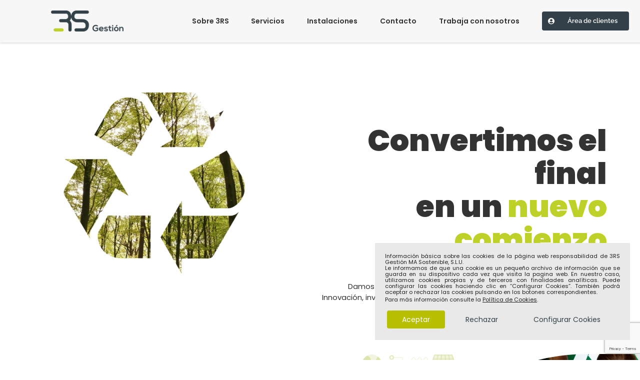

--- FILE ---
content_type: text/html; charset=utf-8
request_url: https://www.google.com/recaptcha/api2/anchor?ar=1&k=6Ld9X_8qAAAAAM-FnTSHACSy0q85zLe7AjH4va-K&co=aHR0cHM6Ly8zcnNnZXN0aW9uLmVzOjQ0Mw..&hl=en&v=N67nZn4AqZkNcbeMu4prBgzg&size=invisible&anchor-ms=20000&execute-ms=30000&cb=iwbhlz58cfbi
body_size: 48545
content:
<!DOCTYPE HTML><html dir="ltr" lang="en"><head><meta http-equiv="Content-Type" content="text/html; charset=UTF-8">
<meta http-equiv="X-UA-Compatible" content="IE=edge">
<title>reCAPTCHA</title>
<style type="text/css">
/* cyrillic-ext */
@font-face {
  font-family: 'Roboto';
  font-style: normal;
  font-weight: 400;
  font-stretch: 100%;
  src: url(//fonts.gstatic.com/s/roboto/v48/KFO7CnqEu92Fr1ME7kSn66aGLdTylUAMa3GUBHMdazTgWw.woff2) format('woff2');
  unicode-range: U+0460-052F, U+1C80-1C8A, U+20B4, U+2DE0-2DFF, U+A640-A69F, U+FE2E-FE2F;
}
/* cyrillic */
@font-face {
  font-family: 'Roboto';
  font-style: normal;
  font-weight: 400;
  font-stretch: 100%;
  src: url(//fonts.gstatic.com/s/roboto/v48/KFO7CnqEu92Fr1ME7kSn66aGLdTylUAMa3iUBHMdazTgWw.woff2) format('woff2');
  unicode-range: U+0301, U+0400-045F, U+0490-0491, U+04B0-04B1, U+2116;
}
/* greek-ext */
@font-face {
  font-family: 'Roboto';
  font-style: normal;
  font-weight: 400;
  font-stretch: 100%;
  src: url(//fonts.gstatic.com/s/roboto/v48/KFO7CnqEu92Fr1ME7kSn66aGLdTylUAMa3CUBHMdazTgWw.woff2) format('woff2');
  unicode-range: U+1F00-1FFF;
}
/* greek */
@font-face {
  font-family: 'Roboto';
  font-style: normal;
  font-weight: 400;
  font-stretch: 100%;
  src: url(//fonts.gstatic.com/s/roboto/v48/KFO7CnqEu92Fr1ME7kSn66aGLdTylUAMa3-UBHMdazTgWw.woff2) format('woff2');
  unicode-range: U+0370-0377, U+037A-037F, U+0384-038A, U+038C, U+038E-03A1, U+03A3-03FF;
}
/* math */
@font-face {
  font-family: 'Roboto';
  font-style: normal;
  font-weight: 400;
  font-stretch: 100%;
  src: url(//fonts.gstatic.com/s/roboto/v48/KFO7CnqEu92Fr1ME7kSn66aGLdTylUAMawCUBHMdazTgWw.woff2) format('woff2');
  unicode-range: U+0302-0303, U+0305, U+0307-0308, U+0310, U+0312, U+0315, U+031A, U+0326-0327, U+032C, U+032F-0330, U+0332-0333, U+0338, U+033A, U+0346, U+034D, U+0391-03A1, U+03A3-03A9, U+03B1-03C9, U+03D1, U+03D5-03D6, U+03F0-03F1, U+03F4-03F5, U+2016-2017, U+2034-2038, U+203C, U+2040, U+2043, U+2047, U+2050, U+2057, U+205F, U+2070-2071, U+2074-208E, U+2090-209C, U+20D0-20DC, U+20E1, U+20E5-20EF, U+2100-2112, U+2114-2115, U+2117-2121, U+2123-214F, U+2190, U+2192, U+2194-21AE, U+21B0-21E5, U+21F1-21F2, U+21F4-2211, U+2213-2214, U+2216-22FF, U+2308-230B, U+2310, U+2319, U+231C-2321, U+2336-237A, U+237C, U+2395, U+239B-23B7, U+23D0, U+23DC-23E1, U+2474-2475, U+25AF, U+25B3, U+25B7, U+25BD, U+25C1, U+25CA, U+25CC, U+25FB, U+266D-266F, U+27C0-27FF, U+2900-2AFF, U+2B0E-2B11, U+2B30-2B4C, U+2BFE, U+3030, U+FF5B, U+FF5D, U+1D400-1D7FF, U+1EE00-1EEFF;
}
/* symbols */
@font-face {
  font-family: 'Roboto';
  font-style: normal;
  font-weight: 400;
  font-stretch: 100%;
  src: url(//fonts.gstatic.com/s/roboto/v48/KFO7CnqEu92Fr1ME7kSn66aGLdTylUAMaxKUBHMdazTgWw.woff2) format('woff2');
  unicode-range: U+0001-000C, U+000E-001F, U+007F-009F, U+20DD-20E0, U+20E2-20E4, U+2150-218F, U+2190, U+2192, U+2194-2199, U+21AF, U+21E6-21F0, U+21F3, U+2218-2219, U+2299, U+22C4-22C6, U+2300-243F, U+2440-244A, U+2460-24FF, U+25A0-27BF, U+2800-28FF, U+2921-2922, U+2981, U+29BF, U+29EB, U+2B00-2BFF, U+4DC0-4DFF, U+FFF9-FFFB, U+10140-1018E, U+10190-1019C, U+101A0, U+101D0-101FD, U+102E0-102FB, U+10E60-10E7E, U+1D2C0-1D2D3, U+1D2E0-1D37F, U+1F000-1F0FF, U+1F100-1F1AD, U+1F1E6-1F1FF, U+1F30D-1F30F, U+1F315, U+1F31C, U+1F31E, U+1F320-1F32C, U+1F336, U+1F378, U+1F37D, U+1F382, U+1F393-1F39F, U+1F3A7-1F3A8, U+1F3AC-1F3AF, U+1F3C2, U+1F3C4-1F3C6, U+1F3CA-1F3CE, U+1F3D4-1F3E0, U+1F3ED, U+1F3F1-1F3F3, U+1F3F5-1F3F7, U+1F408, U+1F415, U+1F41F, U+1F426, U+1F43F, U+1F441-1F442, U+1F444, U+1F446-1F449, U+1F44C-1F44E, U+1F453, U+1F46A, U+1F47D, U+1F4A3, U+1F4B0, U+1F4B3, U+1F4B9, U+1F4BB, U+1F4BF, U+1F4C8-1F4CB, U+1F4D6, U+1F4DA, U+1F4DF, U+1F4E3-1F4E6, U+1F4EA-1F4ED, U+1F4F7, U+1F4F9-1F4FB, U+1F4FD-1F4FE, U+1F503, U+1F507-1F50B, U+1F50D, U+1F512-1F513, U+1F53E-1F54A, U+1F54F-1F5FA, U+1F610, U+1F650-1F67F, U+1F687, U+1F68D, U+1F691, U+1F694, U+1F698, U+1F6AD, U+1F6B2, U+1F6B9-1F6BA, U+1F6BC, U+1F6C6-1F6CF, U+1F6D3-1F6D7, U+1F6E0-1F6EA, U+1F6F0-1F6F3, U+1F6F7-1F6FC, U+1F700-1F7FF, U+1F800-1F80B, U+1F810-1F847, U+1F850-1F859, U+1F860-1F887, U+1F890-1F8AD, U+1F8B0-1F8BB, U+1F8C0-1F8C1, U+1F900-1F90B, U+1F93B, U+1F946, U+1F984, U+1F996, U+1F9E9, U+1FA00-1FA6F, U+1FA70-1FA7C, U+1FA80-1FA89, U+1FA8F-1FAC6, U+1FACE-1FADC, U+1FADF-1FAE9, U+1FAF0-1FAF8, U+1FB00-1FBFF;
}
/* vietnamese */
@font-face {
  font-family: 'Roboto';
  font-style: normal;
  font-weight: 400;
  font-stretch: 100%;
  src: url(//fonts.gstatic.com/s/roboto/v48/KFO7CnqEu92Fr1ME7kSn66aGLdTylUAMa3OUBHMdazTgWw.woff2) format('woff2');
  unicode-range: U+0102-0103, U+0110-0111, U+0128-0129, U+0168-0169, U+01A0-01A1, U+01AF-01B0, U+0300-0301, U+0303-0304, U+0308-0309, U+0323, U+0329, U+1EA0-1EF9, U+20AB;
}
/* latin-ext */
@font-face {
  font-family: 'Roboto';
  font-style: normal;
  font-weight: 400;
  font-stretch: 100%;
  src: url(//fonts.gstatic.com/s/roboto/v48/KFO7CnqEu92Fr1ME7kSn66aGLdTylUAMa3KUBHMdazTgWw.woff2) format('woff2');
  unicode-range: U+0100-02BA, U+02BD-02C5, U+02C7-02CC, U+02CE-02D7, U+02DD-02FF, U+0304, U+0308, U+0329, U+1D00-1DBF, U+1E00-1E9F, U+1EF2-1EFF, U+2020, U+20A0-20AB, U+20AD-20C0, U+2113, U+2C60-2C7F, U+A720-A7FF;
}
/* latin */
@font-face {
  font-family: 'Roboto';
  font-style: normal;
  font-weight: 400;
  font-stretch: 100%;
  src: url(//fonts.gstatic.com/s/roboto/v48/KFO7CnqEu92Fr1ME7kSn66aGLdTylUAMa3yUBHMdazQ.woff2) format('woff2');
  unicode-range: U+0000-00FF, U+0131, U+0152-0153, U+02BB-02BC, U+02C6, U+02DA, U+02DC, U+0304, U+0308, U+0329, U+2000-206F, U+20AC, U+2122, U+2191, U+2193, U+2212, U+2215, U+FEFF, U+FFFD;
}
/* cyrillic-ext */
@font-face {
  font-family: 'Roboto';
  font-style: normal;
  font-weight: 500;
  font-stretch: 100%;
  src: url(//fonts.gstatic.com/s/roboto/v48/KFO7CnqEu92Fr1ME7kSn66aGLdTylUAMa3GUBHMdazTgWw.woff2) format('woff2');
  unicode-range: U+0460-052F, U+1C80-1C8A, U+20B4, U+2DE0-2DFF, U+A640-A69F, U+FE2E-FE2F;
}
/* cyrillic */
@font-face {
  font-family: 'Roboto';
  font-style: normal;
  font-weight: 500;
  font-stretch: 100%;
  src: url(//fonts.gstatic.com/s/roboto/v48/KFO7CnqEu92Fr1ME7kSn66aGLdTylUAMa3iUBHMdazTgWw.woff2) format('woff2');
  unicode-range: U+0301, U+0400-045F, U+0490-0491, U+04B0-04B1, U+2116;
}
/* greek-ext */
@font-face {
  font-family: 'Roboto';
  font-style: normal;
  font-weight: 500;
  font-stretch: 100%;
  src: url(//fonts.gstatic.com/s/roboto/v48/KFO7CnqEu92Fr1ME7kSn66aGLdTylUAMa3CUBHMdazTgWw.woff2) format('woff2');
  unicode-range: U+1F00-1FFF;
}
/* greek */
@font-face {
  font-family: 'Roboto';
  font-style: normal;
  font-weight: 500;
  font-stretch: 100%;
  src: url(//fonts.gstatic.com/s/roboto/v48/KFO7CnqEu92Fr1ME7kSn66aGLdTylUAMa3-UBHMdazTgWw.woff2) format('woff2');
  unicode-range: U+0370-0377, U+037A-037F, U+0384-038A, U+038C, U+038E-03A1, U+03A3-03FF;
}
/* math */
@font-face {
  font-family: 'Roboto';
  font-style: normal;
  font-weight: 500;
  font-stretch: 100%;
  src: url(//fonts.gstatic.com/s/roboto/v48/KFO7CnqEu92Fr1ME7kSn66aGLdTylUAMawCUBHMdazTgWw.woff2) format('woff2');
  unicode-range: U+0302-0303, U+0305, U+0307-0308, U+0310, U+0312, U+0315, U+031A, U+0326-0327, U+032C, U+032F-0330, U+0332-0333, U+0338, U+033A, U+0346, U+034D, U+0391-03A1, U+03A3-03A9, U+03B1-03C9, U+03D1, U+03D5-03D6, U+03F0-03F1, U+03F4-03F5, U+2016-2017, U+2034-2038, U+203C, U+2040, U+2043, U+2047, U+2050, U+2057, U+205F, U+2070-2071, U+2074-208E, U+2090-209C, U+20D0-20DC, U+20E1, U+20E5-20EF, U+2100-2112, U+2114-2115, U+2117-2121, U+2123-214F, U+2190, U+2192, U+2194-21AE, U+21B0-21E5, U+21F1-21F2, U+21F4-2211, U+2213-2214, U+2216-22FF, U+2308-230B, U+2310, U+2319, U+231C-2321, U+2336-237A, U+237C, U+2395, U+239B-23B7, U+23D0, U+23DC-23E1, U+2474-2475, U+25AF, U+25B3, U+25B7, U+25BD, U+25C1, U+25CA, U+25CC, U+25FB, U+266D-266F, U+27C0-27FF, U+2900-2AFF, U+2B0E-2B11, U+2B30-2B4C, U+2BFE, U+3030, U+FF5B, U+FF5D, U+1D400-1D7FF, U+1EE00-1EEFF;
}
/* symbols */
@font-face {
  font-family: 'Roboto';
  font-style: normal;
  font-weight: 500;
  font-stretch: 100%;
  src: url(//fonts.gstatic.com/s/roboto/v48/KFO7CnqEu92Fr1ME7kSn66aGLdTylUAMaxKUBHMdazTgWw.woff2) format('woff2');
  unicode-range: U+0001-000C, U+000E-001F, U+007F-009F, U+20DD-20E0, U+20E2-20E4, U+2150-218F, U+2190, U+2192, U+2194-2199, U+21AF, U+21E6-21F0, U+21F3, U+2218-2219, U+2299, U+22C4-22C6, U+2300-243F, U+2440-244A, U+2460-24FF, U+25A0-27BF, U+2800-28FF, U+2921-2922, U+2981, U+29BF, U+29EB, U+2B00-2BFF, U+4DC0-4DFF, U+FFF9-FFFB, U+10140-1018E, U+10190-1019C, U+101A0, U+101D0-101FD, U+102E0-102FB, U+10E60-10E7E, U+1D2C0-1D2D3, U+1D2E0-1D37F, U+1F000-1F0FF, U+1F100-1F1AD, U+1F1E6-1F1FF, U+1F30D-1F30F, U+1F315, U+1F31C, U+1F31E, U+1F320-1F32C, U+1F336, U+1F378, U+1F37D, U+1F382, U+1F393-1F39F, U+1F3A7-1F3A8, U+1F3AC-1F3AF, U+1F3C2, U+1F3C4-1F3C6, U+1F3CA-1F3CE, U+1F3D4-1F3E0, U+1F3ED, U+1F3F1-1F3F3, U+1F3F5-1F3F7, U+1F408, U+1F415, U+1F41F, U+1F426, U+1F43F, U+1F441-1F442, U+1F444, U+1F446-1F449, U+1F44C-1F44E, U+1F453, U+1F46A, U+1F47D, U+1F4A3, U+1F4B0, U+1F4B3, U+1F4B9, U+1F4BB, U+1F4BF, U+1F4C8-1F4CB, U+1F4D6, U+1F4DA, U+1F4DF, U+1F4E3-1F4E6, U+1F4EA-1F4ED, U+1F4F7, U+1F4F9-1F4FB, U+1F4FD-1F4FE, U+1F503, U+1F507-1F50B, U+1F50D, U+1F512-1F513, U+1F53E-1F54A, U+1F54F-1F5FA, U+1F610, U+1F650-1F67F, U+1F687, U+1F68D, U+1F691, U+1F694, U+1F698, U+1F6AD, U+1F6B2, U+1F6B9-1F6BA, U+1F6BC, U+1F6C6-1F6CF, U+1F6D3-1F6D7, U+1F6E0-1F6EA, U+1F6F0-1F6F3, U+1F6F7-1F6FC, U+1F700-1F7FF, U+1F800-1F80B, U+1F810-1F847, U+1F850-1F859, U+1F860-1F887, U+1F890-1F8AD, U+1F8B0-1F8BB, U+1F8C0-1F8C1, U+1F900-1F90B, U+1F93B, U+1F946, U+1F984, U+1F996, U+1F9E9, U+1FA00-1FA6F, U+1FA70-1FA7C, U+1FA80-1FA89, U+1FA8F-1FAC6, U+1FACE-1FADC, U+1FADF-1FAE9, U+1FAF0-1FAF8, U+1FB00-1FBFF;
}
/* vietnamese */
@font-face {
  font-family: 'Roboto';
  font-style: normal;
  font-weight: 500;
  font-stretch: 100%;
  src: url(//fonts.gstatic.com/s/roboto/v48/KFO7CnqEu92Fr1ME7kSn66aGLdTylUAMa3OUBHMdazTgWw.woff2) format('woff2');
  unicode-range: U+0102-0103, U+0110-0111, U+0128-0129, U+0168-0169, U+01A0-01A1, U+01AF-01B0, U+0300-0301, U+0303-0304, U+0308-0309, U+0323, U+0329, U+1EA0-1EF9, U+20AB;
}
/* latin-ext */
@font-face {
  font-family: 'Roboto';
  font-style: normal;
  font-weight: 500;
  font-stretch: 100%;
  src: url(//fonts.gstatic.com/s/roboto/v48/KFO7CnqEu92Fr1ME7kSn66aGLdTylUAMa3KUBHMdazTgWw.woff2) format('woff2');
  unicode-range: U+0100-02BA, U+02BD-02C5, U+02C7-02CC, U+02CE-02D7, U+02DD-02FF, U+0304, U+0308, U+0329, U+1D00-1DBF, U+1E00-1E9F, U+1EF2-1EFF, U+2020, U+20A0-20AB, U+20AD-20C0, U+2113, U+2C60-2C7F, U+A720-A7FF;
}
/* latin */
@font-face {
  font-family: 'Roboto';
  font-style: normal;
  font-weight: 500;
  font-stretch: 100%;
  src: url(//fonts.gstatic.com/s/roboto/v48/KFO7CnqEu92Fr1ME7kSn66aGLdTylUAMa3yUBHMdazQ.woff2) format('woff2');
  unicode-range: U+0000-00FF, U+0131, U+0152-0153, U+02BB-02BC, U+02C6, U+02DA, U+02DC, U+0304, U+0308, U+0329, U+2000-206F, U+20AC, U+2122, U+2191, U+2193, U+2212, U+2215, U+FEFF, U+FFFD;
}
/* cyrillic-ext */
@font-face {
  font-family: 'Roboto';
  font-style: normal;
  font-weight: 900;
  font-stretch: 100%;
  src: url(//fonts.gstatic.com/s/roboto/v48/KFO7CnqEu92Fr1ME7kSn66aGLdTylUAMa3GUBHMdazTgWw.woff2) format('woff2');
  unicode-range: U+0460-052F, U+1C80-1C8A, U+20B4, U+2DE0-2DFF, U+A640-A69F, U+FE2E-FE2F;
}
/* cyrillic */
@font-face {
  font-family: 'Roboto';
  font-style: normal;
  font-weight: 900;
  font-stretch: 100%;
  src: url(//fonts.gstatic.com/s/roboto/v48/KFO7CnqEu92Fr1ME7kSn66aGLdTylUAMa3iUBHMdazTgWw.woff2) format('woff2');
  unicode-range: U+0301, U+0400-045F, U+0490-0491, U+04B0-04B1, U+2116;
}
/* greek-ext */
@font-face {
  font-family: 'Roboto';
  font-style: normal;
  font-weight: 900;
  font-stretch: 100%;
  src: url(//fonts.gstatic.com/s/roboto/v48/KFO7CnqEu92Fr1ME7kSn66aGLdTylUAMa3CUBHMdazTgWw.woff2) format('woff2');
  unicode-range: U+1F00-1FFF;
}
/* greek */
@font-face {
  font-family: 'Roboto';
  font-style: normal;
  font-weight: 900;
  font-stretch: 100%;
  src: url(//fonts.gstatic.com/s/roboto/v48/KFO7CnqEu92Fr1ME7kSn66aGLdTylUAMa3-UBHMdazTgWw.woff2) format('woff2');
  unicode-range: U+0370-0377, U+037A-037F, U+0384-038A, U+038C, U+038E-03A1, U+03A3-03FF;
}
/* math */
@font-face {
  font-family: 'Roboto';
  font-style: normal;
  font-weight: 900;
  font-stretch: 100%;
  src: url(//fonts.gstatic.com/s/roboto/v48/KFO7CnqEu92Fr1ME7kSn66aGLdTylUAMawCUBHMdazTgWw.woff2) format('woff2');
  unicode-range: U+0302-0303, U+0305, U+0307-0308, U+0310, U+0312, U+0315, U+031A, U+0326-0327, U+032C, U+032F-0330, U+0332-0333, U+0338, U+033A, U+0346, U+034D, U+0391-03A1, U+03A3-03A9, U+03B1-03C9, U+03D1, U+03D5-03D6, U+03F0-03F1, U+03F4-03F5, U+2016-2017, U+2034-2038, U+203C, U+2040, U+2043, U+2047, U+2050, U+2057, U+205F, U+2070-2071, U+2074-208E, U+2090-209C, U+20D0-20DC, U+20E1, U+20E5-20EF, U+2100-2112, U+2114-2115, U+2117-2121, U+2123-214F, U+2190, U+2192, U+2194-21AE, U+21B0-21E5, U+21F1-21F2, U+21F4-2211, U+2213-2214, U+2216-22FF, U+2308-230B, U+2310, U+2319, U+231C-2321, U+2336-237A, U+237C, U+2395, U+239B-23B7, U+23D0, U+23DC-23E1, U+2474-2475, U+25AF, U+25B3, U+25B7, U+25BD, U+25C1, U+25CA, U+25CC, U+25FB, U+266D-266F, U+27C0-27FF, U+2900-2AFF, U+2B0E-2B11, U+2B30-2B4C, U+2BFE, U+3030, U+FF5B, U+FF5D, U+1D400-1D7FF, U+1EE00-1EEFF;
}
/* symbols */
@font-face {
  font-family: 'Roboto';
  font-style: normal;
  font-weight: 900;
  font-stretch: 100%;
  src: url(//fonts.gstatic.com/s/roboto/v48/KFO7CnqEu92Fr1ME7kSn66aGLdTylUAMaxKUBHMdazTgWw.woff2) format('woff2');
  unicode-range: U+0001-000C, U+000E-001F, U+007F-009F, U+20DD-20E0, U+20E2-20E4, U+2150-218F, U+2190, U+2192, U+2194-2199, U+21AF, U+21E6-21F0, U+21F3, U+2218-2219, U+2299, U+22C4-22C6, U+2300-243F, U+2440-244A, U+2460-24FF, U+25A0-27BF, U+2800-28FF, U+2921-2922, U+2981, U+29BF, U+29EB, U+2B00-2BFF, U+4DC0-4DFF, U+FFF9-FFFB, U+10140-1018E, U+10190-1019C, U+101A0, U+101D0-101FD, U+102E0-102FB, U+10E60-10E7E, U+1D2C0-1D2D3, U+1D2E0-1D37F, U+1F000-1F0FF, U+1F100-1F1AD, U+1F1E6-1F1FF, U+1F30D-1F30F, U+1F315, U+1F31C, U+1F31E, U+1F320-1F32C, U+1F336, U+1F378, U+1F37D, U+1F382, U+1F393-1F39F, U+1F3A7-1F3A8, U+1F3AC-1F3AF, U+1F3C2, U+1F3C4-1F3C6, U+1F3CA-1F3CE, U+1F3D4-1F3E0, U+1F3ED, U+1F3F1-1F3F3, U+1F3F5-1F3F7, U+1F408, U+1F415, U+1F41F, U+1F426, U+1F43F, U+1F441-1F442, U+1F444, U+1F446-1F449, U+1F44C-1F44E, U+1F453, U+1F46A, U+1F47D, U+1F4A3, U+1F4B0, U+1F4B3, U+1F4B9, U+1F4BB, U+1F4BF, U+1F4C8-1F4CB, U+1F4D6, U+1F4DA, U+1F4DF, U+1F4E3-1F4E6, U+1F4EA-1F4ED, U+1F4F7, U+1F4F9-1F4FB, U+1F4FD-1F4FE, U+1F503, U+1F507-1F50B, U+1F50D, U+1F512-1F513, U+1F53E-1F54A, U+1F54F-1F5FA, U+1F610, U+1F650-1F67F, U+1F687, U+1F68D, U+1F691, U+1F694, U+1F698, U+1F6AD, U+1F6B2, U+1F6B9-1F6BA, U+1F6BC, U+1F6C6-1F6CF, U+1F6D3-1F6D7, U+1F6E0-1F6EA, U+1F6F0-1F6F3, U+1F6F7-1F6FC, U+1F700-1F7FF, U+1F800-1F80B, U+1F810-1F847, U+1F850-1F859, U+1F860-1F887, U+1F890-1F8AD, U+1F8B0-1F8BB, U+1F8C0-1F8C1, U+1F900-1F90B, U+1F93B, U+1F946, U+1F984, U+1F996, U+1F9E9, U+1FA00-1FA6F, U+1FA70-1FA7C, U+1FA80-1FA89, U+1FA8F-1FAC6, U+1FACE-1FADC, U+1FADF-1FAE9, U+1FAF0-1FAF8, U+1FB00-1FBFF;
}
/* vietnamese */
@font-face {
  font-family: 'Roboto';
  font-style: normal;
  font-weight: 900;
  font-stretch: 100%;
  src: url(//fonts.gstatic.com/s/roboto/v48/KFO7CnqEu92Fr1ME7kSn66aGLdTylUAMa3OUBHMdazTgWw.woff2) format('woff2');
  unicode-range: U+0102-0103, U+0110-0111, U+0128-0129, U+0168-0169, U+01A0-01A1, U+01AF-01B0, U+0300-0301, U+0303-0304, U+0308-0309, U+0323, U+0329, U+1EA0-1EF9, U+20AB;
}
/* latin-ext */
@font-face {
  font-family: 'Roboto';
  font-style: normal;
  font-weight: 900;
  font-stretch: 100%;
  src: url(//fonts.gstatic.com/s/roboto/v48/KFO7CnqEu92Fr1ME7kSn66aGLdTylUAMa3KUBHMdazTgWw.woff2) format('woff2');
  unicode-range: U+0100-02BA, U+02BD-02C5, U+02C7-02CC, U+02CE-02D7, U+02DD-02FF, U+0304, U+0308, U+0329, U+1D00-1DBF, U+1E00-1E9F, U+1EF2-1EFF, U+2020, U+20A0-20AB, U+20AD-20C0, U+2113, U+2C60-2C7F, U+A720-A7FF;
}
/* latin */
@font-face {
  font-family: 'Roboto';
  font-style: normal;
  font-weight: 900;
  font-stretch: 100%;
  src: url(//fonts.gstatic.com/s/roboto/v48/KFO7CnqEu92Fr1ME7kSn66aGLdTylUAMa3yUBHMdazQ.woff2) format('woff2');
  unicode-range: U+0000-00FF, U+0131, U+0152-0153, U+02BB-02BC, U+02C6, U+02DA, U+02DC, U+0304, U+0308, U+0329, U+2000-206F, U+20AC, U+2122, U+2191, U+2193, U+2212, U+2215, U+FEFF, U+FFFD;
}

</style>
<link rel="stylesheet" type="text/css" href="https://www.gstatic.com/recaptcha/releases/N67nZn4AqZkNcbeMu4prBgzg/styles__ltr.css">
<script nonce="5wN3_g0Anb_ZaMEerGn8kw" type="text/javascript">window['__recaptcha_api'] = 'https://www.google.com/recaptcha/api2/';</script>
<script type="text/javascript" src="https://www.gstatic.com/recaptcha/releases/N67nZn4AqZkNcbeMu4prBgzg/recaptcha__en.js" nonce="5wN3_g0Anb_ZaMEerGn8kw">
      
    </script></head>
<body><div id="rc-anchor-alert" class="rc-anchor-alert"></div>
<input type="hidden" id="recaptcha-token" value="[base64]">
<script type="text/javascript" nonce="5wN3_g0Anb_ZaMEerGn8kw">
      recaptcha.anchor.Main.init("[\x22ainput\x22,[\x22bgdata\x22,\x22\x22,\[base64]/[base64]/[base64]/[base64]/[base64]/UltsKytdPUU6KEU8MjA0OD9SW2wrK109RT4+NnwxOTI6KChFJjY0NTEyKT09NTUyOTYmJk0rMTxjLmxlbmd0aCYmKGMuY2hhckNvZGVBdChNKzEpJjY0NTEyKT09NTYzMjA/[base64]/[base64]/[base64]/[base64]/[base64]/[base64]/[base64]\x22,\[base64]\\u003d\\u003d\x22,\x22EBDCohl4cQEGPgFTBR08woJCw7tQw4oKIMKCFMOgVW/[base64]/CrXzDg8K6JXjCqcKEwqE5wrXCuR/DjT0/w5IHPMKvwqQvwqASMGHCqsKvw60nwofDsjnCilJIBlHDosOmNwoRwpc6wqFPbyTDjh/[base64]/DgzJqL3jCjW/[base64]/DtmEvOsOPwoJMQsOGw4LDm8K8wq5XGzJSwqDCvsOMfipdYATCpUssbMOAVMKsAHNYw7fDmC7CqcKQRcOdbMKPJcO7YcK6EsOCwqB5wpxVECjDhiMlL3nDtADDiDQiwqIaNChIdRxALRjCgMKiNcOnMsKpw6rDiT/CiQ3DmsO/[base64]/[base64]/Dmk3Cr0nCuEtQw787wqHDjmBUKjzDg0PCncOnw59+wqByQsKXw5vDgETDvsOUw59Tw7zDpcOew4PCkAjDscKtw5I6RcOGfQXClcOlw79/VEd7w64VbcOawqTCnlDDgMO+w7/[base64]/ChMODKcK8dAAiCcOFwoY5w6ZbGcOfS1EfwqDCu0cHLMK1JnXDlVfDrsKcwqjCvndeP8KtHsKhFgbDicOWbRDCscOcSk/CtMKVS0XDksKfKSfCqwvDlSrCpxLDjVvDhxMPwobCnsOPS8Kbw7odwoZBwrnCuMKDOX9IawMCwpnCjsKiwpIGw5nCpT/DgxkFJRnCgsOGaA/DoMKUN1nDk8KxGU3DgxLDm8OTTwHCqgDDpMKRwqxcUsKPKn9pw4VNwr3Dh8KXw6dxGy4dw5PDgMOdB8OlwpTDs8O2w4V1wpAdNQZpDhrChMKGaXrDncO/[base64]/CoDBfB8K6w7DDncKLwqUtwo9yw49rwpfDtcOiYsODEcOpw4c2wo5sAsKtd14Sw5jCkx8Tw77CtxQ5wrHCjnLCpEgqw5zChcOTwqAOFQPDucO4wqEmEcO3WcKiwp4LJsKZAlA7Ky7Dr8KyAMKDNsO6aD4GTMK8KcKKRxdVdn3Ct8Osw7RHHcO0BHFLGWR3wr/CiMOXfz/DvgzDkDLCmw/CisKwwpcrLMOLwq/CnjTCk8OndArDoXMQeSZ2YMKpRMK8fjrDhSV6w5sEBwjDjsKuw7HCr8OjOB0qw7/DsQluHCjCqsKYwo/[base64]/DgMKSw5PCgsOSFsOAwo3DgsKPwptzecKVfRJxw5HCvcOawr/CuFs3HyUDWMKvY0rDicKJXgPDv8K0w4nDlsK+w5rCscO5a8O1w7TDkMOiasKpdMKXwoooIg7CoGlLV8O7w7jDlMKGBMOMQ8O9w4sGInvCpRjDpDtjCi15KRQ3JABWwpFDwqA6wrnCp8OgDMKQw5XDsXxBHHMGcMKWcCnCucKtw7PDmsOmdHPCqcKrBVDDscKsAl/DljpqwqTCq14/wrHDvRFCJg7DqMO6bEQAaS4hwo7DqkYRUC0gwrwRN8Oawq09VcK0wp0fw6QjQsOvwpfDoTw9wrvDr3bCqMOFXk3DnMKxXMOyYcKCw5vDkcKKdjsTw4DCnld+X8Ktw60CZhTCkAkjw40VDlRNw6XCmlJbwq/DssOlUMKuwpPCsyTDvmEaw5/DjCoscyN/RV/Dkx9uB8OPXV/Dl8Olw5dNYi0wwpcswogvIFPChMKmfntnU0EMwo/[base64]/MMO7fcOIYsKxwq/[base64]/DosO7U8KKXcK2dcO2wrfDoMOJNV7ClGhBwoYMw4g1w7XDhMKZwokzwpDDsXdxUmkgwpsTw63DqAnClmFiw7/[base64]/w6XCvcKvecOmDFPDvcK9AcK7wo4SYD3Dm8OgwrEgd8OqwrfChBshfMOMQsKEwoTCqsKQMSHClMK0AMKHw6DDowvCgjvDkcOKNSYhwrrDkMO3WjkJw6MxwrI7MsOewrQMHMK8wpPDix/ChgwbPcOAw7zCoQNKw7rCrAdAw5FVw4IZw4QPLlTDvSHCv33ChsO5X8KqTMKMw5HCmMK/wowzwofDt8KzTcOUw4R9w7lLZw05GgkCwoHCi8KoEifDnMObCsK+GMOfDlPCvMKyw4DDh3EaTQ/DtsKpXsOUwrQGTGrDiV0lwrHCvTTDvVnDrsKJV8OgbwHDuR/CpDvDs8Otw7DCvMOHwrjDon0fwqDDrsOAGMOlw4xZVcK4fMKtw4ZBA8KRwpdJSMKaw6/CvXMLKDrCgsOoYhsKw7VLw7bDg8KxG8K1wr1Xw7HCs8OtVCQfNsOBDsOtwrvCrw3CpsKQw4jCsMOfKcOewp7DuMKdDW3CicKlEMOBwqs4EDUpJMOIw55SJMOywoHCmyvDisKcbk7DkGjDoMKIUsOhw6jCuMO3w5INw4gEw49ww5IUwpDDs1lQwqzDl8ObbFVSw4c/wqZXw401w75ZBcKhwqHCkiVaHsKIIMONwpHDlsKVPhXCuFDCg8OCQsKvZUTCnMOawovDuMO0GXzDk2NFwrkXw6/Cq1oWwrwoREXDt8KaB8OYwqrClT1pwow8P2vCkC/DpxQ/BsKjCEHCj2TDgk3DhsO8eMO5bRvDn8OkIHwqVcKJdm3Ci8KFRsOHQMOuwrdeMjPDi8OHLsOrCcOHwojDmsKMwpTDklPCn0FECsKwPmPCosO/[base64]/CosK9wrhIwo86VinCqnp6wpV3wpPDjGzCo8KYwoMDc0LDsjvCpsKqOMKXw6VFwr0VIcKzw4LCjEzDgzLDkcONIMOuYWzDhDc2OsO3GxMZwoLCnsO/TlvDmcKSw4ZcaGjDscKuw4TCn8Khw59RHUrCoT/CiMK3DBpOF8KAHsK5w4jCo8OoF01nwqEPw5XDgsOvccKsesKNwrQ/B17DrT8wbcONwpJNw6vDkMKwR8KgwoXCsTpJBznDmcKbwqfDrGPDusO/a8OfJsOXWgfDnsOvwp3CjMOvwpzDtsO7Fw3Dtm9XwpgtSMK4MsO5RifDnjIAWR4Wwp/CoUgCTTtifsOzLsKDwr0ywptiZsOwNTLDnxjDl8KVVAnDuipmB8OfwpbCsm/DmsKhw78/ABzCjcOMwofDsUYbw7/Dt1zDlcK8w5zCr3rChFTDmcKMw6d9HMOvRMK5w71RQGvChA0Kc8OywqgLwobDjV3Du0zDvMKVwr/DsE7DrcKPw4HDtMOLa1lNFsOYwpvDqMOhTn7ChSvCl8OHBGLCn8K/CcOiwp/DlSDDoMO4w4/DoBVAw79cw6LCksK7w67CiVVYI2jDrEjCuMKxNMKTYzhLJVdpcsOsw5ROw7/CjyIJw69aw4dUCGEmw5gIFC3CpE7Do0Vtwqldw5LCpsKFQ8OlLh8bwrrCg8KQMRs+woQ/w7cwWyLDssOHw7k+WsOBwqvDpRZxbsONwp3DgWtuwrJ0FMOnQjHCpm7ChMKIw7Jdw6zCoMKCwovCvMKwXH/DjcKMwpg6NMOJw6HDslAHwr0eEjQCwoIDw7HDoMOEdDYjw4hyw5XDgMKbH8Kww798w4skAMKUwqN9w4XDjRoBORhtwr8cw5nDusKgwrbCsG5Twop2w5jDlRHDrsOBwrkdTcOWMSfCiGpWaE7CusOmGcKvw4hBU2nCkV1FfcOtw4vCj8KHw5/CgcKfwq/CjsOyOxLCuMKVVsKNwqjChTpfCMKaw6bCmcK8w6HCnh3Ck8K6Ag8Nf8KZPcO5DShNI8K/NBDDkMO5Mls1w50tRBdQwp/Cj8Omw5DDjMOxHDpnwqJWwq8xw4HCgB83wrNdwqLCtMKPV8KMw4nCqEDCv8KBJwJMVMKBw5/Cm1w2fC/DtlTDnwNwwrvDtMKeSBLDkVwSK8Orw6TDmFzDgsKYwrtfwqABDmo1OVhrw5TCucKlwpltMGjDqTTDqsOOw4HCjCXDssKnCxjDo8KPZ8KdVcK/wo7CnSrChsOKw7LDtRnCmMOiw4/DssKEw4dzw7V0VMK3c3bCo8OEwqfCp1rCksO/w63DhyE+HsOvw7HDmAvDrVDClMK1AWvDuAPCjsO7a1/[base64]/[base64]/wq8iw5nDgmLDhMOhwqrCkiQUw7Vvw7rCpQbCk8O/wqBsXsOUwoXDlMObMTnCsRdnwo7CmjUAfsOEwo9FXXnDmcOCBVrCkMKlTsK1NsKVLMKaBSnChMO1wp7DjMKHw6LCp3NFw6Y4wo5qwrk0EsKmw712eVTDlcOGOT/[base64]/NkVbFcO0w6HDkRovw6nDhsKgT8K5w6jDrsKgwoLCscO2wpDDj8KFw7rCgTDDvEvCt8OWwq9ff8O8wrJwMmbDvyMvGDPDkcOvUsKeSsOqw7DDpytdXsKbLHXDm8KcQsOnwqJHwpwhw7ZHMcOawo0ObsKaVm5/[base64]/ChcOqXRg4w6jChsOzUG7DglEywo7ClsKdwqPDs19Kw6UiKl7DvcK7woJdwq9rwo4ew7HCmx/Ds8O9QArDpnM2NjjDhcO1w5TDm8OFNXtOwofDnMKowrI9w5Q7w4QEMWbDpxbDk8KSwrbClcODwq0dwqzCrnPCpRVOw7zCmcKJC05cw5gCw4rCsWAtXMKbUMOqU8KRE8OLwp3DsSPCtMOlw7/[base64]/bGwIw6PDhQrCjMOqw6zCmT/DuEg4w4okwp/CjHoEwoLCmMKewrXDi0vDj3rDkRLDg1Y8w5/Cm1EdF8KlWy7CkcOlX8Kdw7HCimk0BMKbY0bCgU/[base64]/ClIsPwbDjEXCuMObw7/DmSXDjsKOOhPDt8K8woPCl8OIw5vDo8OHwqAgwppFwp1hWhRUw7IOwoEpworDuwrCjFVQAyhqwobDuA9yw4DDv8O/w5HDogwFNMKfw6kMw6PCrsOSbMOBcCrCjTvDvkzCrCIPw7Z1wqPCsBxvesO6fMKmd8OHw5JbIEJwHQXDk8ONSH9rwq3ChUbDvDfDjsOIXcODw58owqBhw5U0w4fCsiDChw9YWkUrbkbDgibDtgHCoGRuIMKSwq5bw7jCjFTCvcKxwr/CqcKeM0nCrsKlwpkowrbCocKGwrUHV8KVXsOQwo7Cn8OywrJNw70eAMKfw7PChcO6LMK+w7U/PsKNwpI2aTnDtmPDucKWM8OHUsOPw6/DpzAmAcKuf8OQw748w7RtwrZqwoI8c8OibG/DgQNDw7pHBWdTG17Cs8Kcwpk1XcOMw6XDucOww4FcSjBYNcOkwrZGw4UEPgUeHU/[base64]/[base64]/[base64]/[base64]/w5p4w5YuUU/[base64]/w6F+w5rCuMOCwq3DqcO6wrbDrMKWSnfCpUJFwplvw57Dk8KgWDPCmQ90w7Inw6jDmcOpw77Co2dkwoLCkyZ+wrlWNAfDvcKpwrnDksOcVWUUCUB8w7XCm8OYZXTDhTVrwrDCu0JKwo/Dt8OfaBXCgSfCjSDChjjCrsO3WMKwwqVdIMOha8Kow5cWesO/wpV8OcO5wrE9ZVDDs8KAe8Oxw7BFwp1GMcK9wojDvcKvwrPCqcOSYTZ7UGdFwos2WUjCu3x6w43CnWMKcWTDncO5AC84BlvDmcOsw5ZBw5PDhUjDn3bDvHvCksOmczcJGwg/Hypdb8Knw6oYNiopD8OkQMOxRsOYw4UBAGsyQHRuw4bCmMKbUwk4Gm3DusK/w6Bgw7DDkAgow49lVjsVesKOwodXHcKlOk9JwoPDpcK7wo0Xwowtw44yR8OCw6DChMKeEcOeYTNaw7vDuMOAw6vDsBrCmyrDlcOdRMOOLi4Mw67CiMOOwq0+ESJ+wqjCog7CmsO2SsO8wpdOZk/[base64]/CoMK7NcKISCNlU8OUwrtiWcOJwqE/ccK0GX9qwql5VsO3wqPClcKsRB1Twod9w4zCggjCscKTw4J7NDHCtsKiw4zCpCN1B8OOwoXDuHbDpsKfw78fw4hrGljDuMK6w5LDt2XCmMKbd8O6EhApwp7CqyJDVBwBwoN2w7vCpcOtwq/DiMOKwrLDqGrCtcKNw5Yww40Sw6d0HsKmw4nChEfCnS3CqwQHLcOtMMOuDnMnw6Q9LcOAwqwHwphYXsK0w6gww55occOOw6J1AMORDcOew6MUw7YUD8ObwpRKVQxWXVBcwplge0nDgRZtw7rDuH/Dv8OBZhvCmMOXw5LDsMOyw4clw596eTQ4DXZuB8ObwrwgbwwkwoNaYsO+wozDkMOgRRPDgcKrwqlkay3DrwYJwr9rw4R2MsKXwoHCgTIWZcOUw4kxwqXCiTzCiMKFTsKQNcOtLg/[base64]/[base64]/CqsO6woM4enAbcwTCsmHCpAzCn8KnwqTDscOyBsKkQMOSwosFK8KbwpNtw6dQwrJgwrZOC8O8w4bCjBHCvcOYV3gAIsKbwpTCpjJSwptOSMKNBcOwYDLChFlpLlfCrzNuw5BeVcKOEcKTw4rDnF/CuzrDkMKLdsO/wq7ClG3CjmjCt0fDvCoZP8ODwo/Dn3c7woIcw7vDmAMDIS0eRzAJwo3DmjbDqcOyeDDCu8OuaBlEwrwDwrFWwqFnwq/Dgn0XwrjDqjDCmMOtDh3CtjwxwrfChCg+N0LCkTAgaMOSd1jChFo0w5XDscKiwpceZQTCqF0OH8O5PsOZwrHDsi7Cjl/Dk8OtesKTw4nCtMO5wqtnBFzDhcOgYsKhwrdQGcOFw4kWwrHCncKmEMKNw4JZwqphPMO6dBLDsMOowp9Qw7rCnMKYw4/DmsOrMwPDr8KjHy/DoUvCn0nCj8Klw4QvZsO2UUNdDA17ZFQjw4LDogoow67DnFzDhcOEwoQCwonCvWkfAwfDoF8CFkPCmyE7w44xJjPCvsKNwpjCiS8Sw4Q4w6HCncKiwqTCrXPCjsO0wqIdwp7CgsOhQMKxEg8ow6psHsKbWcKGXQZib8Klwo3ChT/DhEh2wp5LacKrw6LDnMKYw4BmXMOPw73DnETCtlAsQkw7w6Z8EE3Cs8K/w7NoFzhgVFUewrNsw5kZS8KIGzNXwpJiw6tKfQDDoMOZwr1Dw5rDpm8uXMODSVNkAMOEw7fDvcO8DcKDHsObY8O/w7ExV1oIwodYC2/CnzfCoMKjw6wTw4wxw6EKPEzCpMKNTxEhwrbDmcKZw5cowqHCisKWw7JGcyN4w5gGwoPCn8K8c8KSw7JUMsKqw7RxesO1w6NLaBDCrETCuXzCocKTU8Ovw6XDkTQnw4YXw482wo5Dw7Vyw5Fmwrg6w6zCqxDCiiPCmx/[base64]/[base64]/Dl8KFWTQNcsOqwq7Cn2DClMOEZsK1wrPDscOTw7DCqnLDnsOZwpdNBcObW3tSMMK5JF/[base64]/w60Lw7oAX0tMw7pmw75/[base64]/wrU9LMKmwo/DtMOcI27Dl13DhMK0OMKjwpU0w67DnsOcw7TCg8K1VkTDjsODXmvDpMKlwoPCk8OeZjHCn8KPQMO+wr4hw7rDgsK1Tx7Du2A8dMOEwpvDuzHDpHtJQyHDncOWbSLDo1DCh8OBMgUED1vDmxTCtcKAXQ/CrgnDkMOzVcKHw68Uw63Cm8O/wrxlw7rDgQ1bw6TCnkzCszzDl8OIw50iXA3CqsKJw5DCgQjDjMKuCsOcwrcRLMOaEWjCvcKSwrHDuUPDnF17wp5kCW0XQHQNwoMywojCtW90HMKqw5V+ecKKw6/Ck8OQwovDkwZSwogSw7Eow5MyRDbDt3ELZcKOw5bDgl3CgDM+BmfCpcKkEsKbw73Dq07Cgk9Uw4wzwqnCux3DljnDgMOTGMO1w4lvLEvDjsOJB8KbMcK7ecKCD8OvM8Ohwr7Csmdpw6VrUnM+wqZXwpQ/HnskWcKVE8OVwo/Ch8O2CQzDrSVIex7DhxbCqgjCs8KEfsK3YXvDhkRtYMKAw5PDrcKaw7s6fkF4w5Eycz/CoUZPwpNHw59VworCl1PDpMO/woLDvV3DjGlqw5LDk8O+UcOrDELDv8KzwrsIwqfCijMWQ8KAN8KLwr0kw6oowpk5LMK9ah1MwrjDmcOlwrfCiHHDhMOlwp0sw6thVkU3wogtBlNeYMK/wpfDtRDCmsOLX8KrwrhhwrvDhhtJwrLCjMKgwp5ebcOwfsKuw7hHw5XDlcOoIcKKMxYsw6UFwrDCocOJEMOZw4DCh8KGw4/[base64]/CmyBJRMK/wpLCv3zCv8KMeVNAKMOfAcKyw7cxB8KuwogOQXwFw7Qtw5k2w4/Ck1jDlsKyHkwMw5s1w7MHwpg/w6cFOMKuaMKWSsOfwoYjw5Q3wofCoG9owr9Mw7fCrQPDmAsfczs+wphHMMKzw6PCosOCwo3CvcKyw6MPw591w7JvwpIxw4TCrwfCh8KUL8OtYSxBKMK2w4x/[base64]/[base64]/wroLCjtxwqhOHUJRIAvCpsOAw7ITw5vCsnRlNsKkSMK+w6YVXTzChydfw4lvPcK0wrhpQxzDu8ObwoB9RTQDw6jCuV45IUQrwoZ0eMKHXcO/NFx/G8O4CQ/[base64]/KgtsPgUcT8KHSC4QZcOzcMOUG3cAY8Opw5jCuMOOwrzDhMKpSRDCt8O6wqfCmDA/w7NYwprDggTDimXDgMOew7jCpRwve2oVwr9iIDTDhk7CmWVKJFxNOsKvfMKpwq/Ck35oGyDDhsO3w5bDrnXCp8K/[base64]/DqTnCsDEzwqLCrDfCuTA0C8KrUMOkw7Zrw7/[base64]/DjltoPEUnwo1uw6bCmg14ZcOww4pCVsKEPQANw7UAasK3w6VdwrdaFDwdS8OywqAeTE7DrMOhGcKUw6cBCsOiwocVXWrDj37CqBrDsBLDkmhDw588QMOKw4c1w4wyTl7CksOUEcOMw6PDiULDrzhmw6/DhkXDknfCosORw4bCoTIQV1XDkcOpwqZkwp1PUcKHamDClMK7wobDlkYSIH/DocOMw5NdT0XCgcOGw7oBw7rDrMO/c1hGR8O5w7FKwqvCicOQJ8KSw7fCmsKmw4BgdiZvwpDCvzbCm8KEwobDvsKmEMO+w7bCtD1ewo/CrnQ8woXClTAFwq4BwqXDtn4vw7UTw4LCi8OOPzTCtB3Cmx7DtRo4wqbCiVLDihXDpkvCl8KMw4/Dp3oecMOJwr/DuhBUwobCnQLCjA/DnsKaQ8KbQ1/[base64]/DhzvDosOcwrfCpTTDrnfCuMKlw77DmsKmw7HDhToqS8OGV8K1GGjDmSDDvkTDpsOBXirCnyplwoRrw7TCjMKwAFNxwqgcw6PCmyTDpmbDuzbDjMO7XUTCi1UyHGt3w7d4w77CqMOvOjoBw4cARX0IQlk/MTrDqsKkwp7Du37Dg1FGHS9ewrfDg2rDsB7CpMKSBB3DkMKzYF/[base64]/DixJpw6VwH2HDmMKWwqXCggwYfcO4bsK3MwRYGV3DqcK5wqbChcO2wpB/wpXCn8O6Zj1ywoDCqnnDhsKqwq0hN8KOwqbDs8KJDT3DscKIZXXChH8FwpHDqAcAw7wTwqRzw557wpbDgsOKBsKTw59cck8KX8O2w5pfwo8XSyBCHC/DrVLCs0pFw4LDjx9jPlUEw79Zw77DssOiEMKww53CjcK0GcOwBsOqwo0Kw7fCjFIHwoNfwqxLPcOLw4zDgsOBSHPCmMOjwp90PcO/[base64]/CicKPwq1jw5nDoMONOsKyw4oww6bDtsOMR8KVD8K4w4vCqkLDkMOEYcKZw69Rw7cEV8OKw5kgwrEow67Drz/DtXfDljBjZMO8S8KEMsK3w6EOWk4pJsKuNznChi5GJsKPwqZ+LjcbwovDjkvDm8KVEMO2wqLDp1fDpMOOw4vCqWIVwoXCh27DssKmw69yU8KIDcOTw63ClkdaEsKNw5I7EcOTw7ZOwpg8Cnh1wqzCrsOXwrMRdcO4w57DkwRaRcOww4F9LcO2wpUEHcOjwr/[base64]/DnsKowrpnEGHCvMKGAcOeXcKHw6HCh8O8EEXDtDsxEcKzW8Oqw5fCjngoLgYkOMO9Q8KFL8KDwplkwo/Cs8KUawzDmsKPw4FhwpwKwrDCqGQYwrExRgV2w7bCgEcNfmZYw4zDlUlKOEHDvsKlT0PDvMOcwrY6w60PVsO9dB99QMOPQARTw5YlwrEow6vClsK3wrYjagdYw7MjPsOYwq7DgWV4cUdrw6ImVHLCrsKNw5h3wroiw5LDpMOvw6ZswpJhwonCtcKlw6/CtxbDtsK1RwdTLGUrwrBuwrJJd8Otw6zCkVNGZ0/DnsKhwrcewrQ+ZMOvwrgpJi3CrR8Gw54dw4vDjHLDkAdtwp7Dun/[base64]/[base64]/CtWHDmMKTdmTDvsOrwqLChFtvwr7CvsOGV8OFwqLDoEYBKwrCpcK6w6XCucKyBSpUOyU/bsK1wpTCsMK/wrjCs0zDvzXDqMKxw6vDmG5Ib8K8f8O4RF1/VcO8w6ISwpEKCFXDl8OYRhB/BsKbwrDCsjZgw71rJXMbYVTClEDCk8Kgw5TDi8OVGxXDqsKEw4/[base64]/w6TDrcKVYMK0IcOfe38fw7g8wpjDmkkwMMOZW0PDvynChMKCBnDDuMKvL8OUZwJHM8OPLMORNnPDky96w6wSwo04YMOpw4jCgMOCwr/CqcOUw7ciwrViwoXCvmHClcO2wpvCvB/CmMOCwpAQXcKJJynCk8O/EcK3KcKkwpzCpxbCgMK4asKYJ0Aww7LDncKWw4s6IsK1w5nCpjrDssOVNcKDw5Qvw4PCtsOSw7/[base64]/CksOWCcKUCGDCuxDDssOxbg/CmD7CucK1bsKwbX80f1ZlDVvCrMKPw7AAwqtAPi8hw5PCh8KOwozDh8Kuw53DiAEkOsODHQbDngIDw63DgsOjUMOOwrTDqyzDg8KBwoxaW8K/w63DjcOZYWI8RMKKwrHCkn1bRlpOw7rDtMK8w7UOYTnCucK6w6fDhcKsw7bCnRs1wqhtw5bDjk/DusOETyxuKFZGw5ZudcKgw7BFfnHDpcKVwobDlFY6H8Kwe8Kgw7U5wrpmB8KTNHnDhykXXsOAw5J7wpAcRE55wpwVT1TCrDXChMKDw5pOC8KeTF/CocOCw4bCuxnClcOuw5jCq8OfXsOjZ2vCusK9w7TCrDQCQUfDpnbCghPCrcK/MnVaW8KxFsOVMDQIKCsmw55aaUvCr2ppQ19vI8KUf3/[base64]/CgcK1KErCrRZzecOMAsKhIMKWc8Oywpt+wqbCsAsTI0HDv0HDql/CvEZNW8KIwoZDXsOJBxs5wpnCt8OmMXFaLMOAAMKiw5HCoH7Col8KJHMgwobDhHLComTDkHF1IBhOw6/CmW7DrMObw5sgw7RiU1tJw7IaOVV3PMOlw50lw60xw7xdwojDjMKrw43CrjbDsiPDoMKqTFlXbkfCmcKWwoPClU7CuQNtZiTDv8OIQcO/w7xpHcKzwqrDs8OnDMKpeMKEwrsKw4cfw6JkwoXDom7Dk2RJfcOLwoclw6o5BwkYwrw9w7DDpMO+w6zDgWRFY8KdwpjCtGxPwo/Di8O3VsOIU3XCvgzDlSvCs8KDYUHDuMOQW8Oew5hNcg01NADDocOLGi/DlUsIDzZfeV3Cr2vDmMKKHcO5BsKWVnzDtyXCjyXDn1ZAwqQNdsOJRsKKwp/CkUoNYUDDvMKmPgoGw7Evwrt7w7MuY3Emwr48Il3CoynCslpWwpvCt8Kvw4Vsw5fDl8OQd18lV8KSVsO/wr5iV8OHw51ZESA3w53DmDUQdcKFQMK5FsKUwqNTTcOzwo3CgTxRAxVWAcOwHcKZw6IWG2LDnmkKcMOLwqzDk0bDvQBawoPDvQrCsMKUw6jDmDYdRWVRNsOJwoMQEsKTwqfDiMKqwoPDiQ4Zw49vXFBzX8Ojw6PCtlcVR8KmwrLCpAN/OXzCjm0xfsO0UsO2RRfCmcO7MsK1w48QwrDDn27DgDJ9Yw5LACTDs8O4OBLDvcKwOMOMMFt0aMK4w4oxHcKcw6F1wqDCrUbCq8OCcEXCkkHDgX7DuMO1w7tLZsOUwrjCtcOpaMOtw4/ChMKTwqNGwojCpMOzJmdpw5LDsF8IQ1XChMOFZsOyEhxOYsKbF8KaZmgzw6MnKSPDlzvDikrDl8KvHcKJBMKZw6c7RU5ywqpqEsOud1ItUy/CisOew60zSlJWwqVKwp/DnD/Ds8Otw5vDuEoxKxN/DlERw5ZFwo1HwoEtHMOIRsOuVsKxDXpCbirCm3NHcsKxUE8owqnCr1ZgwrTDhxXCrUzDoMOPwqLCuMOEZ8ORXcKUaSjCty7DoMODw5PDlcKnCgzCo8OtfsK0wovDqXvDhsOqUMK/S3YudQAXVMKzwpXCkw7Cv8O+LsKjw6fCkBnCkMOSwo8Vw4QMw58kZ8K/dxTCtMKrw63CqcKYw60cw6R7EkLCtCA5YsO3wrDCqjnCnMOYbMOmQsKnw6xSwrvDshDDlFl4T8OyQcOFKnRxAcKXScObwpxdFsKDWTjDrsKyw43DpsKycX/CpGk0UMORDWPCiMKQw44nw6snDRwCf8KWDsKZw4LCp8Oiw4fCksOkw5HCo2bDicKZw6cNPCPDj3/[base64]/w48/wqNowoEwa8OMw6vDrFRpwqcyOmMYw4XDpFfCiBd3w7lhwo7CiELCtRvDm8OKw6tiKMOWw4vClhEwCsKEw70Nw75dUcKwUMKvw7lwUwsDwrk9wpMCKAljw6UIw5B3wrwww5YhVRwabyhbw7ErVhV6FMOWZE/[base64]/CmsODGcK/KsKze1s5PzfDjsO3HR7Cg8KZwr/[base64]/DhivDhBnDjsK+woLCscOPC8OQw7EfBsK9PcK6LMK+BsK1w44Kwrspw43DkMKRw4BgCsOww4vDvTpeWMKIw7h8wrAqw5NVw4RuU8OQLcO1BcKtNBwicEJXUBvDnQ/DtsKWDsOzwo1TZgI1ZcO3wpjDvjnDmXgSHcKEw5DDgMOtw77Dj8OYIcOyw6/CsBTCssK4w7XCvWAKDMO8wqZUw4IFwrlHwpUTwpRFw556K1Q7RcKdSsKBwqtmPcK+w6PDlMKHw67Dp8KbOMOtIgrDr8OBeBNecsOjQmLDhcKfTsOtRDx0AMO5F1gGw6fDrWYpCcK7w74iwqHChcKLworDrMKDw7vDpELCj1fCjMOqPDQdGB0Ywr3Din3Dr0/[base64]/Cu8OrEjPClsO+SMK/N1fDvzzDl1Vpwotow7R/w47CjT3DrMO7embChcK0LnPCunTCjksDw7jDui0Gw5sxwr7Cl2w4wrgeMMO3G8K3woXDnhFGw6HDhsOjUcO/w5tZw7w5w4XCiiUQeXHCumnDoMKpw7vCp2TDhkxrQSYtMsKGwo9gw57Do8KVwqbCok/CnyRXwp4/QMOhwr3Dq8Owwp3CpTEnwowGAcKRwrTCgcOafmV7wrwRLcOwWsKGw7R3eWTDsHg/w43DisK+LH0jWkvCtcONE8OdwpHCiMK/G8KmwpoIbsKxay3DplrDqsOKTMODw7XCucKrwpBFUyEDw4ZRLTPDjsOWw4ZVIw/[base64]/[base64]/wrh4U8KpwqEUwpZQwqsZw7vDg8ONNMO+w6TCpDYVwqxawo4CSCZ6w6PDk8KYwr3DuxPCn8KpZMKew4cQdMOZwrohAEDCgMKaw5vCr0HCgMOBKMK4w7PDiX7Ct8KLw70/[base64]/DlEfDncK6e8K9w7HDksKkBHVuwo3CrF/Dig3DlkhMRsO3W05pN8KSw7HCpcOiSWbCpFPDiDLDtsKcwr11w4oZecKHwqnDtMORw4F4wogtI8KWME5kw7QdSmfCnsOdWsO4woTCll4IRgDDlQXDs8K0w6fCv8OUwqnDsAIIw6XDol7CosO7w7YIwobCrxpCScOFOMOuw7/[base64]/[base64]/Dt3bDoGDDh8KnwpkNwrLCoMKrTAPDjRzCrsKzMALChELDicKTw7YkMcKFOG19w5zCkk3DoRPCs8KqcsKiwpnDtzdFS33CmHDDnHzCogQ2VgjDi8OAwpsZwpLDvMKJfUnClwpQLTTDi8KSwofDilPDv8OZQxbDjcOUG19Pw5RUw5vDv8KJMW/[base64]/DsSHClFlsw6YFXSHDrMO/wp7CvW7Dq8OpJsOCw6IiEDBKNAzDjSJUwrvDuMO2DiDDosKLaQR0H8O4w7vCrsKAw7rCmkDCo8OedGHCoMKewp80wr3Ck07ClcOcI8K/w4AZJXQ7wq7CmwlDWx7Dkl4CfQU2w44iw6/Dk8O/wrYONWYDaj8swqbCnlvDtVJpPcK/JXfDnMOJfVfDrBHDtsOFRBZoJsKew5bDrFpsw6nClsOIbsOFw7nCrMOCw4RMw7zCq8KCcTXDrVhYw67Dr8OZw4NBXSDDksKHScKdw48xV8Oww5rCtcOtwoTCr8KeEMO/wr/CmcOcShkHFxNKOkpWwq0naxFrGUxwD8K/bsO5RXLDusOeDDo1w7fDohHCmcKHNMKeFsOvw7LCnSENbi5sw7RbHsKmw70gB8O7w7HCgVTDoTIawqvDjW4Ow6FNcn9bw6jDhcO2MlXCq8KED8OAZsKxccOhw6TCjHTCisKmBMOlLHXDpTjCoMO/w6DCpz1vesOSwohTBnQJUXzCsSoRRsK1w4R6woUebWDCv2HConQdw4pSw7/DqsKQworDvcK+fSRzwrNEJcKCOwtMGxbDlTlrYhgPwrMyYHdMWU5ebFhIIRwXw6g5PVvCqcK/X8OqwrjCry/DvcO6PsOLfGgkwpvDl8KaXj0rwqQ8S8KFw7PDhS/DncKWMSTCi8KIw5jDisOGw5F6wrTCmsOBdUAKw4XDkUDDiwbCr2cWFCM3HV4sw6DDm8K2wqAcw7vDsMKycVXCvsKIHVHDqEnDiivCoAJOw7Bpw47CjC0ww4/CjztbGQrCozElZEHDuBMPw7jCr8KNMsKMwojDscKZOcKzLsKhw4V1wolIwonCinrChj0MwpTCvDFZwpDCmynDgcOOHcKle2tMIcO7LhsZwo/CsMOyw5lGA8KKdXTCnh/DjC/CksK/NQgWVcOBw4PCnTLCsMOmwo3DoGFUSG7Cj8Ohw7bDi8OwwoLCvTx2wonDscOTwrBIw6cLwpgMF3MNw5jDqMKsXwbDv8OeATLCiWbClcOyfWR3wpxAwrpnw454w7/[base64]/CrG/CmzNpw4hRw7EudBbCnk7ChxQwA8Onw6grHF/[base64]/woQTw47CmX9NwpUWw7Rdw4Byw5gdUcKGFgJzwptpwo5sIxDCusO3w7zCiScTw4RpI8Ofw63Dm8OwbxVzwqvCmUTCkw\\u003d\\u003d\x22],null,[\x22conf\x22,null,\x226Ld9X_8qAAAAAM-FnTSHACSy0q85zLe7AjH4va-K\x22,0,null,null,null,1,[2,21,125,63,73,95,87,41,43,42,83,102,105,109,121],[7059694,574],0,null,null,null,null,0,null,0,null,700,1,null,0,\[base64]/76lBhn6iwkZoQoZnOKMAhnM8xEZ\x22,0,0,null,null,1,null,0,0,null,null,null,0],\x22https://3rsgestion.es:443\x22,null,[3,1,1],null,null,null,1,3600,[\x22https://www.google.com/intl/en/policies/privacy/\x22,\x22https://www.google.com/intl/en/policies/terms/\x22],\x220Or5Jp26ptNhDkhyMj+XFjMuW+yh8hfeZXrdVfn2jBk\\u003d\x22,1,0,null,1,1769518123702,0,0,[210,67,172],null,[110],\x22RC-y5gEeOzF1bbb_g\x22,null,null,null,null,null,\x220dAFcWeA6wc5YNcbLisO5gQETd5J7QEqA8HC-vA2niWU7W53nxl6myXui_aJK0jv0yc-1sy3H7mb8DthFVyGNT_j85aGXLlnbgkw\x22,1769600923704]");
    </script></body></html>

--- FILE ---
content_type: text/css
request_url: https://3rsgestion.es/wp-content/themes/Avada-Child-Theme/style.css?ver=6.9
body_size: 7498
content:
/*
Theme Name: Avada Child
Description: Child theme for Avada theme
Author: ThemeFusion
Author URI: https://theme-fusion.com
Template: Avada
Version: 1.0.0
Text Domain:  Avada
*/
.wpcf7-captchar,
.wpcf7-form .wpcf7-date,
.wpcf7-form .wpcf7-number,
.wpcf7-form .wpcf7-quiz,
.wpcf7-form .wpcf7-select,
.wpcf7-form .wpcf7-text,
textarea {
  font-weight: 300;
  border-radius: 0 !important;
}
.wpcf7-form
{
  margin-left: 0  !important;
}

.wpcf7-spinner {position: absolute}
#wpcf7-f9-o1,
#wpcf7-f9-o1 a {
  color: #fff;
}
.wpcf7-form {
  color: #ebeaea;
  margin-left:75px;
}
.wpcf7-form-control.wpcf7-submit.botonnewsletter {
  border-radius: 0 !important;
  background-color: #fff !important;
  color: #131354 !important;
}
.wpcf7-form-control.wpcf7-submit.botonnewsletter:hover {
  background-color: #131354 !important;
  color: #fff !important;
}

.wpcf7-form p {
  margin: 0;
}
.wpcf7-captchar,
.wpcf7-form .wpcf7-date,
.wpcf7-form .wpcf7-number,
.wpcf7-form .wpcf7-quiz,
.wpcf7-form .wpcf7-select,
.wpcf7-form .wpcf7-text {
  height: 35px;
  padding: 10px 15px 0 !important;
  min-height: 20px !important;
}
.raanet__condicional_si {
  display: none;
}
.checkbox-condicional-correo-es .wpcf7-list-item-label {
  margin-left: 0.75rem;
}
.raanet__formulario-texto-legal {
  font-size: 9px;
  text-align: justify;
  line-height: 10px;
  margin-top: 20px;
  color:#aaa9a9 ;
}
.select-arrow {
  border: unset !important;
}

/**INTERRUPTOR ACEPTACION**/

.raanet__interruptor .wpcf7-list-item-label {
  width: 41px;
  height: 17px;
  display: block;
  position: relative;
  border-radius: 34px;
  background-color:#747474;
  transition: background-color 0.4s;
  margin-right: 0.75rem;
  font-size: 0;

}

.raanet__interruptor .wpcf7-list-item-label:before {
  content: '';
  display: block;
  background-color: #fff;
  box-shadow: 0 0 0 1px #949494;
  bottom: 3px;
  height: 11px;
  left: 3px;
  position: absolute;
  transition: 0.4s;
  width: 11px;
  z-index: 5;
  border-radius: 100%;
  color:#333;
}

.raanet__interruptor .wpcf7-list-item-label:after {
  display: block;
  line-height: 18px;
  text-transform: uppercase;
  font-size: 11px;
  font-weight: bold;
  content: 'no';
  color: #fff;
  padding-left: 18px;
  transition: all 0.4s;
}

.raanet__interruptor input {
  position: absolute;
  opacity: 0;
}

.raanet__interruptor input:checked + .wpcf7-list-item-label {
  background-color: #bdd129 ;
}

.raanet__interruptor input:checked + .wpcf7-list-item-label:before {
  transform: translateX(23px);
}

.raanet__interruptor input:checked + .wpcf7-list-item-label:after {
  content: 'si';
  color: #fff;
  padding-left: 6px;
   text-align: left;
}

/**LABEL FLOTANTE**/

.raanet__formulario-wrap {
  margin-bottom: 20px;
  position: relative;
}

.raanet__formulario-50 {
  flex: 1 1 50%;
}
.raanet__formulario-25 {
  flex: 1 1 25%;
}
.raanet__formulario-33 {
  flex: 1 1 33%;
}

.raanet__formulario-wrap label {
  position: absolute;
  top: 50%;
  padding-left: 15px;
  font-size: 13px;
  transform: translateY(-50%);
  pointer-events: none;
  font-weight: normal;
  transition: all 0.15s;
  color: #999;
  z-index: 6;
}
.raanet__formulario-wrap .raanet__campo-con-valor {
  top: 15%;
  font-size: 10px;
  color: #2d2d2d;
}

/**Prueba**/

/* Ajuste para textarea (cuadros de texto grandes) */
.raanet__formulario-wrap .raanet__formulario-textarea-label {
  position: absolute;
  top: 10%;
  padding-left: 15px;
  font-size: 13px;
  transform: translateY(-50%);
  pointer-events: none;
  font-weight: normal;
  transition: all 0.15s;
  color: #999;
  z-index: 6;
}
.raanet__formulario-wrap
  .raanet__formulario-textarea-label.raanet__campo-con-valor {
  top: 3%;
  font-size: 10px;
  color: var(--awb-color3);
}

/* MENSAJES DE ERROR */
.wpcf7-form .wpcf7-not-valid-tip {
  display: block;
  position: absolute;
  min-width: 200px;
  left: 0;
  top: -36px;
  font-size: 12px;
}
textarea.raanet__formulario-campos + .wpcf7-not-valid-tip {
  display: block;
  position: absolute;
  min-width: 200px;
  left: 0;
  top: -83px;
  font-size: 12px;
}
.raanet__interruptor + .wpcf7-not-valid-tip {
  display: block;
  position: absolute;
  min-width: 200px;
  left: 0;
  top: 18px;
  font-size: 12px;
}

/** CHECKBOXES **/
.raanet__formulario-checkboxes-wrap {
  font-size: 13px;
  margin: 1rem 0 1.5rem;
  width: 100%;
}
.raanet__formulario-checkboxes-wrap > span {
  display: inline-block;
}
.raanet__formulario-checkboxes-wrap > span:not(:last-child) {
  margin-bottom: 6px;
}
/*Personalizacion basica de los formularios, tamaños, bordes, espaciados y color del texto escrito*/
.wpcf7-text,
.wpcf7-textarea {
  -moz-appearance: none !important;
  -webkit-appearance: none !important;
  appearance: none !important;
  padding: 15px !important;
  min-height: 38px !important;
  width: 100% !important;
  font-size: 13px !important;
  border-bottom-left-radius: 3px !important;
  border-bottom-right-radius: 3px !important;
  border-top-left-radius: 3px !important;
  border-top-right-radius: 3px !important;
  border: none !important;
  resize: none !important;
}
.wpcf7-select {
  -moz-appearance: none !important;
  -webkit-appearance: none !important;
  appearance: none !important;
  min-height: 38px !important;
  width: 100% !important;
  font-size: 13px !important;
  border-bottom-left-radius: 3px !important;
  border-bottom-right-radius: 3px !important;
  border-top-left-radius: 3px !important;
  border-top-right-radius: 3px !important;
  border: none !important;
  /*color: #333333 !important;*/
}
.wpcf7-list-item {
  margin: 0;
}
/* Dade - Formularios */
.acceptance-newsletter-footer-es input[type='checkbox'],
.checkbox-hablamos-es input[type='checkbox'],
.acceptance-hablamos-es input[type='checkbox'] {
  margin: -1px 5px 0 0;
}
.sector-lellamamos-es .select-arrow,
.pais-lellamamos-es .select-arrow,
.sector-contacto-es .select-arrow,
.pais-contacto-es .select-arrow,
.pais-trabaja-es .select-arrow {
  border: unset;
}
.cssformularioscontacto,
.raanet__formulario-campos {
  background-color: rgba(0, 0, 0, 0) !important;
  border-bottom: 1px solid var(--awb-color3) !important;
  caret-color: var(--awb-color3);
  color: #ebeaea !important;
}
.cssformularioscontacto.no_border_input
{
    border-bottom:transparent !important;
}
.raanet__formulario-campos + .select-arrow {
  background: transparent !important;
}
.raanet__formulario-flex-responsive {
  display: flex;
  flex-direction: column;
}

.button_input input
{
  background-color: #8dc63f !important;
  padding: 12px 34px 12px 79px !important;
  border-radius: 20px !important;
  font-weight: 400 !important;
  font-size: 12px !important;
  text-transform: uppercase !important;
  position: relative !important;
}
.button_input::before
{
  content: url('/wp-content/uploads/2024/03/icons8-mano-con-telefono-inteligente-96.svg');
  width: fit-content;
  height: fit-content;
  display: block;
  position: absolute;
  left: 40%;
  transform: translateX(-50%);
  top: 4px;
  z-index: 1;
}

@media (min-width: 1024px) {
  .raanet__formulario-flex-responsive {
    flex-direction: row;
    align-items:center;
  }
  /* .raanet__formulario-flex-responsive .raanet__formulario-wrap:first-child {
    margin-right:16px;
  }
  .raanet__formulario-flex-responsive .raanet__formulario-wrap
  {
    margin-right:16px;
  }
  .raanet__formulario-flex-responsive .raanet__formulario-wrap:last-child {
     margin-left:16px; 
  } */
  .raanet__formulario-flex-responsive .raanet__formulario-wrap:only-child {
    margin: 0;
  }
}
@media(width < 768px)
{
  .button_input::before
{
  left: 30%;
  top: 6px;
}
}
